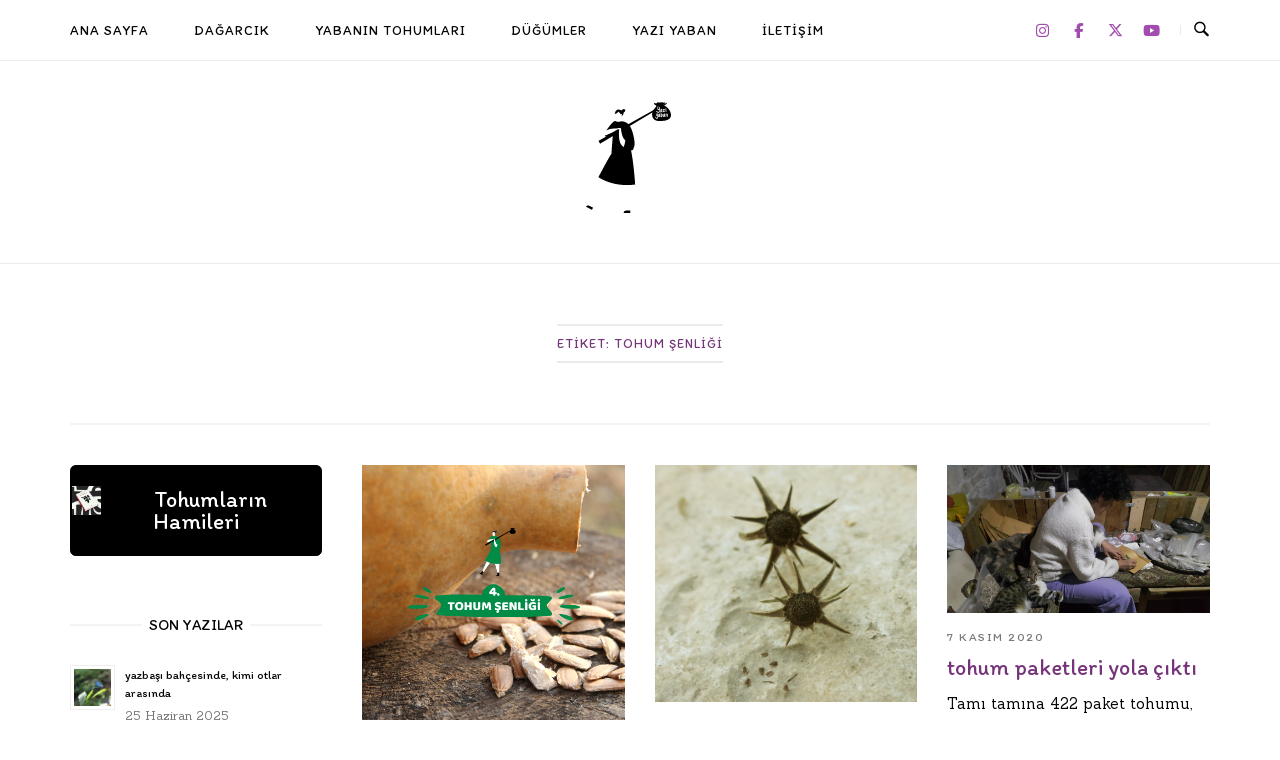

--- FILE ---
content_type: text/html; charset=UTF-8
request_url: https://yaziyaban.com/tag/tohum-senligi/
body_size: 19563
content:
<!DOCTYPE html>
<html lang="tr">
<head>
<meta charset="UTF-8">
<meta name="viewport" content="width=device-width, initial-scale=1">
<link rel="profile" href="http://gmpg.org/xfn/11">
<link rel="pingback" href="https://yaziyaban.com/xmlrpc.php">

<title>Tohum Şenliği &#8211; Yazı yaban</title>
<meta name='robots' content='max-image-preview:large' />
	<style>img:is([sizes="auto" i], [sizes^="auto," i]) { contain-intrinsic-size: 3000px 1500px }</style>
	<link rel='dns-prefetch' href='//www.googletagmanager.com' />
<link rel='dns-prefetch' href='//stats.wp.com' />
<link rel='dns-prefetch' href='//fonts.googleapis.com' />
<link rel='dns-prefetch' href='//widgets.wp.com' />
<link rel='dns-prefetch' href='//s0.wp.com' />
<link rel='dns-prefetch' href='//0.gravatar.com' />
<link rel='dns-prefetch' href='//1.gravatar.com' />
<link rel='dns-prefetch' href='//2.gravatar.com' />
<link rel='preconnect' href='//c0.wp.com' />
<link rel="alternate" type="application/rss+xml" title="Yazı yaban &raquo; akışı" href="https://yaziyaban.com/feed/" />
<link rel="alternate" type="application/rss+xml" title="Yazı yaban &raquo; yorum akışı" href="https://yaziyaban.com/comments/feed/" />
<link rel="alternate" type="application/rss+xml" title="Yazı yaban &raquo; Tohum Şenliği etiket akışı" href="https://yaziyaban.com/tag/tohum-senligi/feed/" />
<script type="text/javascript">
/* <![CDATA[ */
window._wpemojiSettings = {"baseUrl":"https:\/\/s.w.org\/images\/core\/emoji\/15.0.3\/72x72\/","ext":".png","svgUrl":"https:\/\/s.w.org\/images\/core\/emoji\/15.0.3\/svg\/","svgExt":".svg","source":{"concatemoji":"https:\/\/yaziyaban.com\/wp-includes\/js\/wp-emoji-release.min.js?ver=6.7.4"}};
/*! This file is auto-generated */
!function(i,n){var o,s,e;function c(e){try{var t={supportTests:e,timestamp:(new Date).valueOf()};sessionStorage.setItem(o,JSON.stringify(t))}catch(e){}}function p(e,t,n){e.clearRect(0,0,e.canvas.width,e.canvas.height),e.fillText(t,0,0);var t=new Uint32Array(e.getImageData(0,0,e.canvas.width,e.canvas.height).data),r=(e.clearRect(0,0,e.canvas.width,e.canvas.height),e.fillText(n,0,0),new Uint32Array(e.getImageData(0,0,e.canvas.width,e.canvas.height).data));return t.every(function(e,t){return e===r[t]})}function u(e,t,n){switch(t){case"flag":return n(e,"\ud83c\udff3\ufe0f\u200d\u26a7\ufe0f","\ud83c\udff3\ufe0f\u200b\u26a7\ufe0f")?!1:!n(e,"\ud83c\uddfa\ud83c\uddf3","\ud83c\uddfa\u200b\ud83c\uddf3")&&!n(e,"\ud83c\udff4\udb40\udc67\udb40\udc62\udb40\udc65\udb40\udc6e\udb40\udc67\udb40\udc7f","\ud83c\udff4\u200b\udb40\udc67\u200b\udb40\udc62\u200b\udb40\udc65\u200b\udb40\udc6e\u200b\udb40\udc67\u200b\udb40\udc7f");case"emoji":return!n(e,"\ud83d\udc26\u200d\u2b1b","\ud83d\udc26\u200b\u2b1b")}return!1}function f(e,t,n){var r="undefined"!=typeof WorkerGlobalScope&&self instanceof WorkerGlobalScope?new OffscreenCanvas(300,150):i.createElement("canvas"),a=r.getContext("2d",{willReadFrequently:!0}),o=(a.textBaseline="top",a.font="600 32px Arial",{});return e.forEach(function(e){o[e]=t(a,e,n)}),o}function t(e){var t=i.createElement("script");t.src=e,t.defer=!0,i.head.appendChild(t)}"undefined"!=typeof Promise&&(o="wpEmojiSettingsSupports",s=["flag","emoji"],n.supports={everything:!0,everythingExceptFlag:!0},e=new Promise(function(e){i.addEventListener("DOMContentLoaded",e,{once:!0})}),new Promise(function(t){var n=function(){try{var e=JSON.parse(sessionStorage.getItem(o));if("object"==typeof e&&"number"==typeof e.timestamp&&(new Date).valueOf()<e.timestamp+604800&&"object"==typeof e.supportTests)return e.supportTests}catch(e){}return null}();if(!n){if("undefined"!=typeof Worker&&"undefined"!=typeof OffscreenCanvas&&"undefined"!=typeof URL&&URL.createObjectURL&&"undefined"!=typeof Blob)try{var e="postMessage("+f.toString()+"("+[JSON.stringify(s),u.toString(),p.toString()].join(",")+"));",r=new Blob([e],{type:"text/javascript"}),a=new Worker(URL.createObjectURL(r),{name:"wpTestEmojiSupports"});return void(a.onmessage=function(e){c(n=e.data),a.terminate(),t(n)})}catch(e){}c(n=f(s,u,p))}t(n)}).then(function(e){for(var t in e)n.supports[t]=e[t],n.supports.everything=n.supports.everything&&n.supports[t],"flag"!==t&&(n.supports.everythingExceptFlag=n.supports.everythingExceptFlag&&n.supports[t]);n.supports.everythingExceptFlag=n.supports.everythingExceptFlag&&!n.supports.flag,n.DOMReady=!1,n.readyCallback=function(){n.DOMReady=!0}}).then(function(){return e}).then(function(){var e;n.supports.everything||(n.readyCallback(),(e=n.source||{}).concatemoji?t(e.concatemoji):e.wpemoji&&e.twemoji&&(t(e.twemoji),t(e.wpemoji)))}))}((window,document),window._wpemojiSettings);
/* ]]> */
</script>
<style id='wp-emoji-styles-inline-css' type='text/css'>

	img.wp-smiley, img.emoji {
		display: inline !important;
		border: none !important;
		box-shadow: none !important;
		height: 1em !important;
		width: 1em !important;
		margin: 0 0.07em !important;
		vertical-align: -0.1em !important;
		background: none !important;
		padding: 0 !important;
	}
</style>
<link rel='stylesheet' id='wp-block-library-css' href='https://c0.wp.com/c/6.7.4/wp-includes/css/dist/block-library/style.min.css' type='text/css' media='all' />
<link rel='stylesheet' id='mediaelement-css' href='https://c0.wp.com/c/6.7.4/wp-includes/js/mediaelement/mediaelementplayer-legacy.min.css' type='text/css' media='all' />
<link rel='stylesheet' id='wp-mediaelement-css' href='https://c0.wp.com/c/6.7.4/wp-includes/js/mediaelement/wp-mediaelement.min.css' type='text/css' media='all' />
<style id='jetpack-sharing-buttons-style-inline-css' type='text/css'>
.jetpack-sharing-buttons__services-list{display:flex;flex-direction:row;flex-wrap:wrap;gap:0;list-style-type:none;margin:5px;padding:0}.jetpack-sharing-buttons__services-list.has-small-icon-size{font-size:12px}.jetpack-sharing-buttons__services-list.has-normal-icon-size{font-size:16px}.jetpack-sharing-buttons__services-list.has-large-icon-size{font-size:24px}.jetpack-sharing-buttons__services-list.has-huge-icon-size{font-size:36px}@media print{.jetpack-sharing-buttons__services-list{display:none!important}}.editor-styles-wrapper .wp-block-jetpack-sharing-buttons{gap:0;padding-inline-start:0}ul.jetpack-sharing-buttons__services-list.has-background{padding:1.25em 2.375em}
</style>
<style id='classic-theme-styles-inline-css' type='text/css'>
/*! This file is auto-generated */
.wp-block-button__link{color:#fff;background-color:#32373c;border-radius:9999px;box-shadow:none;text-decoration:none;padding:calc(.667em + 2px) calc(1.333em + 2px);font-size:1.125em}.wp-block-file__button{background:#32373c;color:#fff;text-decoration:none}
</style>
<style id='global-styles-inline-css' type='text/css'>
:root{--wp--preset--aspect-ratio--square: 1;--wp--preset--aspect-ratio--4-3: 4/3;--wp--preset--aspect-ratio--3-4: 3/4;--wp--preset--aspect-ratio--3-2: 3/2;--wp--preset--aspect-ratio--2-3: 2/3;--wp--preset--aspect-ratio--16-9: 16/9;--wp--preset--aspect-ratio--9-16: 9/16;--wp--preset--color--black: #000000;--wp--preset--color--cyan-bluish-gray: #abb8c3;--wp--preset--color--white: #ffffff;--wp--preset--color--pale-pink: #f78da7;--wp--preset--color--vivid-red: #cf2e2e;--wp--preset--color--luminous-vivid-orange: #ff6900;--wp--preset--color--luminous-vivid-amber: #fcb900;--wp--preset--color--light-green-cyan: #7bdcb5;--wp--preset--color--vivid-green-cyan: #00d084;--wp--preset--color--pale-cyan-blue: #8ed1fc;--wp--preset--color--vivid-cyan-blue: #0693e3;--wp--preset--color--vivid-purple: #9b51e0;--wp--preset--gradient--vivid-cyan-blue-to-vivid-purple: linear-gradient(135deg,rgba(6,147,227,1) 0%,rgb(155,81,224) 100%);--wp--preset--gradient--light-green-cyan-to-vivid-green-cyan: linear-gradient(135deg,rgb(122,220,180) 0%,rgb(0,208,130) 100%);--wp--preset--gradient--luminous-vivid-amber-to-luminous-vivid-orange: linear-gradient(135deg,rgba(252,185,0,1) 0%,rgba(255,105,0,1) 100%);--wp--preset--gradient--luminous-vivid-orange-to-vivid-red: linear-gradient(135deg,rgba(255,105,0,1) 0%,rgb(207,46,46) 100%);--wp--preset--gradient--very-light-gray-to-cyan-bluish-gray: linear-gradient(135deg,rgb(238,238,238) 0%,rgb(169,184,195) 100%);--wp--preset--gradient--cool-to-warm-spectrum: linear-gradient(135deg,rgb(74,234,220) 0%,rgb(151,120,209) 20%,rgb(207,42,186) 40%,rgb(238,44,130) 60%,rgb(251,105,98) 80%,rgb(254,248,76) 100%);--wp--preset--gradient--blush-light-purple: linear-gradient(135deg,rgb(255,206,236) 0%,rgb(152,150,240) 100%);--wp--preset--gradient--blush-bordeaux: linear-gradient(135deg,rgb(254,205,165) 0%,rgb(254,45,45) 50%,rgb(107,0,62) 100%);--wp--preset--gradient--luminous-dusk: linear-gradient(135deg,rgb(255,203,112) 0%,rgb(199,81,192) 50%,rgb(65,88,208) 100%);--wp--preset--gradient--pale-ocean: linear-gradient(135deg,rgb(255,245,203) 0%,rgb(182,227,212) 50%,rgb(51,167,181) 100%);--wp--preset--gradient--electric-grass: linear-gradient(135deg,rgb(202,248,128) 0%,rgb(113,206,126) 100%);--wp--preset--gradient--midnight: linear-gradient(135deg,rgb(2,3,129) 0%,rgb(40,116,252) 100%);--wp--preset--font-size--small: 13px;--wp--preset--font-size--medium: 20px;--wp--preset--font-size--large: 36px;--wp--preset--font-size--x-large: 42px;--wp--preset--spacing--20: 0.44rem;--wp--preset--spacing--30: 0.67rem;--wp--preset--spacing--40: 1rem;--wp--preset--spacing--50: 1.5rem;--wp--preset--spacing--60: 2.25rem;--wp--preset--spacing--70: 3.38rem;--wp--preset--spacing--80: 5.06rem;--wp--preset--shadow--natural: 6px 6px 9px rgba(0, 0, 0, 0.2);--wp--preset--shadow--deep: 12px 12px 50px rgba(0, 0, 0, 0.4);--wp--preset--shadow--sharp: 6px 6px 0px rgba(0, 0, 0, 0.2);--wp--preset--shadow--outlined: 6px 6px 0px -3px rgba(255, 255, 255, 1), 6px 6px rgba(0, 0, 0, 1);--wp--preset--shadow--crisp: 6px 6px 0px rgba(0, 0, 0, 1);}:where(.is-layout-flex){gap: 0.5em;}:where(.is-layout-grid){gap: 0.5em;}body .is-layout-flex{display: flex;}.is-layout-flex{flex-wrap: wrap;align-items: center;}.is-layout-flex > :is(*, div){margin: 0;}body .is-layout-grid{display: grid;}.is-layout-grid > :is(*, div){margin: 0;}:where(.wp-block-columns.is-layout-flex){gap: 2em;}:where(.wp-block-columns.is-layout-grid){gap: 2em;}:where(.wp-block-post-template.is-layout-flex){gap: 1.25em;}:where(.wp-block-post-template.is-layout-grid){gap: 1.25em;}.has-black-color{color: var(--wp--preset--color--black) !important;}.has-cyan-bluish-gray-color{color: var(--wp--preset--color--cyan-bluish-gray) !important;}.has-white-color{color: var(--wp--preset--color--white) !important;}.has-pale-pink-color{color: var(--wp--preset--color--pale-pink) !important;}.has-vivid-red-color{color: var(--wp--preset--color--vivid-red) !important;}.has-luminous-vivid-orange-color{color: var(--wp--preset--color--luminous-vivid-orange) !important;}.has-luminous-vivid-amber-color{color: var(--wp--preset--color--luminous-vivid-amber) !important;}.has-light-green-cyan-color{color: var(--wp--preset--color--light-green-cyan) !important;}.has-vivid-green-cyan-color{color: var(--wp--preset--color--vivid-green-cyan) !important;}.has-pale-cyan-blue-color{color: var(--wp--preset--color--pale-cyan-blue) !important;}.has-vivid-cyan-blue-color{color: var(--wp--preset--color--vivid-cyan-blue) !important;}.has-vivid-purple-color{color: var(--wp--preset--color--vivid-purple) !important;}.has-black-background-color{background-color: var(--wp--preset--color--black) !important;}.has-cyan-bluish-gray-background-color{background-color: var(--wp--preset--color--cyan-bluish-gray) !important;}.has-white-background-color{background-color: var(--wp--preset--color--white) !important;}.has-pale-pink-background-color{background-color: var(--wp--preset--color--pale-pink) !important;}.has-vivid-red-background-color{background-color: var(--wp--preset--color--vivid-red) !important;}.has-luminous-vivid-orange-background-color{background-color: var(--wp--preset--color--luminous-vivid-orange) !important;}.has-luminous-vivid-amber-background-color{background-color: var(--wp--preset--color--luminous-vivid-amber) !important;}.has-light-green-cyan-background-color{background-color: var(--wp--preset--color--light-green-cyan) !important;}.has-vivid-green-cyan-background-color{background-color: var(--wp--preset--color--vivid-green-cyan) !important;}.has-pale-cyan-blue-background-color{background-color: var(--wp--preset--color--pale-cyan-blue) !important;}.has-vivid-cyan-blue-background-color{background-color: var(--wp--preset--color--vivid-cyan-blue) !important;}.has-vivid-purple-background-color{background-color: var(--wp--preset--color--vivid-purple) !important;}.has-black-border-color{border-color: var(--wp--preset--color--black) !important;}.has-cyan-bluish-gray-border-color{border-color: var(--wp--preset--color--cyan-bluish-gray) !important;}.has-white-border-color{border-color: var(--wp--preset--color--white) !important;}.has-pale-pink-border-color{border-color: var(--wp--preset--color--pale-pink) !important;}.has-vivid-red-border-color{border-color: var(--wp--preset--color--vivid-red) !important;}.has-luminous-vivid-orange-border-color{border-color: var(--wp--preset--color--luminous-vivid-orange) !important;}.has-luminous-vivid-amber-border-color{border-color: var(--wp--preset--color--luminous-vivid-amber) !important;}.has-light-green-cyan-border-color{border-color: var(--wp--preset--color--light-green-cyan) !important;}.has-vivid-green-cyan-border-color{border-color: var(--wp--preset--color--vivid-green-cyan) !important;}.has-pale-cyan-blue-border-color{border-color: var(--wp--preset--color--pale-cyan-blue) !important;}.has-vivid-cyan-blue-border-color{border-color: var(--wp--preset--color--vivid-cyan-blue) !important;}.has-vivid-purple-border-color{border-color: var(--wp--preset--color--vivid-purple) !important;}.has-vivid-cyan-blue-to-vivid-purple-gradient-background{background: var(--wp--preset--gradient--vivid-cyan-blue-to-vivid-purple) !important;}.has-light-green-cyan-to-vivid-green-cyan-gradient-background{background: var(--wp--preset--gradient--light-green-cyan-to-vivid-green-cyan) !important;}.has-luminous-vivid-amber-to-luminous-vivid-orange-gradient-background{background: var(--wp--preset--gradient--luminous-vivid-amber-to-luminous-vivid-orange) !important;}.has-luminous-vivid-orange-to-vivid-red-gradient-background{background: var(--wp--preset--gradient--luminous-vivid-orange-to-vivid-red) !important;}.has-very-light-gray-to-cyan-bluish-gray-gradient-background{background: var(--wp--preset--gradient--very-light-gray-to-cyan-bluish-gray) !important;}.has-cool-to-warm-spectrum-gradient-background{background: var(--wp--preset--gradient--cool-to-warm-spectrum) !important;}.has-blush-light-purple-gradient-background{background: var(--wp--preset--gradient--blush-light-purple) !important;}.has-blush-bordeaux-gradient-background{background: var(--wp--preset--gradient--blush-bordeaux) !important;}.has-luminous-dusk-gradient-background{background: var(--wp--preset--gradient--luminous-dusk) !important;}.has-pale-ocean-gradient-background{background: var(--wp--preset--gradient--pale-ocean) !important;}.has-electric-grass-gradient-background{background: var(--wp--preset--gradient--electric-grass) !important;}.has-midnight-gradient-background{background: var(--wp--preset--gradient--midnight) !important;}.has-small-font-size{font-size: var(--wp--preset--font-size--small) !important;}.has-medium-font-size{font-size: var(--wp--preset--font-size--medium) !important;}.has-large-font-size{font-size: var(--wp--preset--font-size--large) !important;}.has-x-large-font-size{font-size: var(--wp--preset--font-size--x-large) !important;}
:where(.wp-block-post-template.is-layout-flex){gap: 1.25em;}:where(.wp-block-post-template.is-layout-grid){gap: 1.25em;}
:where(.wp-block-columns.is-layout-flex){gap: 2em;}:where(.wp-block-columns.is-layout-grid){gap: 2em;}
:root :where(.wp-block-pullquote){font-size: 1.5em;line-height: 1.6;}
</style>
<link rel='stylesheet' id='contact-form-7-css' href='https://yaziyaban.com/wp-content/plugins/contact-form-7/includes/css/styles.css?ver=6.0.1' type='text/css' media='all' />
<link rel='stylesheet' id='sow-button-base-css' href='https://yaziyaban.com/wp-content/plugins/so-widgets-bundle/widgets/button/css/style.css?ver=1.64.0' type='text/css' media='all' />
<link rel='stylesheet' id='sow-google-font-itim-css' href='https://fonts.googleapis.com/css?family=Itim&#038;display=swap&#038;ver=6.7.4' type='text/css' media='all' />
<link rel='stylesheet' id='sow-button-flat-b9cccded1a4c-css' href='https://yaziyaban.com/wp-content/uploads/siteorigin-widgets/sow-button-flat-b9cccded1a4c.css?ver=6.7.4' type='text/css' media='all' />
<link rel='stylesheet' id='sow-social-media-buttons-flat-73bae8cad2bc-css' href='https://yaziyaban.com/wp-content/uploads/siteorigin-widgets/sow-social-media-buttons-flat-73bae8cad2bc.css?ver=6.7.4' type='text/css' media='all' />
<link rel='stylesheet' id='siteorigin-unwind-style-css' href='https://yaziyaban.com/wp-content/themes/siteorigin-unwind/style.min.css?ver=1.9.5' type='text/css' media='all' />
<link rel='stylesheet' id='jetpack_likes-css' href='https://c0.wp.com/p/jetpack/14.1/modules/likes/style.css' type='text/css' media='all' />
<link rel='stylesheet' id='siteorigin-google-web-fonts-css' href='//fonts.googleapis.com/css?family=Itim%3Aregular%7CSanchez%3Aregular&#038;subset=latin&#038;display=block&#038;ver=6.7.4' type='text/css' media='all' />
<script type="text/javascript" src="https://c0.wp.com/c/6.7.4/wp-includes/js/jquery/jquery.min.js" id="jquery-core-js"></script>
<script type="text/javascript" src="https://c0.wp.com/c/6.7.4/wp-includes/js/jquery/jquery-migrate.min.js" id="jquery-migrate-js"></script>

<!-- Site Kit tarafından eklenen Google etiketi (gtag.js) snippet&#039;i -->
<!-- Google Analytics snippet added by Site Kit -->
<script type="text/javascript" src="https://www.googletagmanager.com/gtag/js?id=G-6NENZH8833" id="google_gtagjs-js" async></script>
<script type="text/javascript" id="google_gtagjs-js-after">
/* <![CDATA[ */
window.dataLayer = window.dataLayer || [];function gtag(){dataLayer.push(arguments);}
gtag("set","linker",{"domains":["yaziyaban.com"]});
gtag("js", new Date());
gtag("set", "developer_id.dZTNiMT", true);
gtag("config", "G-6NENZH8833");
/* ]]> */
</script>
<link rel="https://api.w.org/" href="https://yaziyaban.com/wp-json/" /><link rel="alternate" title="JSON" type="application/json" href="https://yaziyaban.com/wp-json/wp/v2/tags/553" /><link rel="EditURI" type="application/rsd+xml" title="RSD" href="https://yaziyaban.com/xmlrpc.php?rsd" />
<meta name="generator" content="WordPress 6.7.4" />
<meta name="generator" content="Site Kit by Google 1.170.0" />	<style>img#wpstats{display:none}</style>
		
<!-- Jetpack Open Graph Tags -->
<meta property="og:type" content="website" />
<meta property="og:title" content="Tohum Şenliği &#8211; Yazı yaban" />
<meta property="og:url" content="https://yaziyaban.com/tag/tohum-senligi/" />
<meta property="og:site_name" content="Yazı yaban" />
<meta property="og:image" content="https://yaziyaban.com/wp-content/uploads/2020/01/cropped-Yazi-yaban-logo.jpg" />
<meta property="og:image:width" content="512" />
<meta property="og:image:height" content="512" />
<meta property="og:image:alt" content="" />
<meta property="og:locale" content="tr_TR" />
<meta name="twitter:site" content="@yaziyaban" />

<!-- End Jetpack Open Graph Tags -->
				<style type="text/css" id="siteorigin-unwind-settings-custom" data-siteorigin-settings="true">
					/* style */ body,button,input,select,textarea { color: #050505; font-family: "Sanchez", serif; font-weight: normal;  } h1,h2,h3,h4,h5,h6 { color: #76357a; font-family: "Itim", handwriting; font-weight: normal;  } blockquote { border-left: 3px solid #a14dad; } abbr,acronym { border-bottom: 1px dotted #050505; } table { font-family: "Itim", handwriting; font-weight: normal;  } table thead th { color: #76357a; } .button,#page #infinite-handle span button,button,input[type=button],input[type=reset],input[type=submit],.woocommerce #respond input#submit,.woocommerce a.button,.woocommerce button.button,.woocommerce input.button,.woocommerce.single-product .cart button { color: #76357a; font-family: "Itim", handwriting; font-weight: normal;  } .button:hover,#page #infinite-handle span button:hover,button:hover,input[type=button]:hover,input[type=reset]:hover,input[type=submit]:hover,.woocommerce #respond input#submit:hover,.woocommerce a.button:hover,.woocommerce button.button:hover,.woocommerce input.button:hover,.woocommerce.single-product .cart button:hover { border-color: #a14dad; color: #a14dad; } .button:active,#page #infinite-handle span button:active,.button:focus,#page #infinite-handle span button:focus,button:active,button:focus,input[type=button]:active,input[type=button]:focus,input[type=reset]:active,input[type=reset]:focus,input[type=submit]:active,input[type=submit]:focus,.woocommerce #respond input#submit:active,.woocommerce #respond input#submit:focus,.woocommerce a.button:active,.woocommerce a.button:focus,.woocommerce button.button:active,.woocommerce button.button:focus,.woocommerce input.button:active,.woocommerce input.button:focus,.woocommerce.single-product .cart button:active,.woocommerce.single-product .cart button:focus { border-color: #a14dad; color: #a14dad; } input[type=text],input[type=email],input[type=url],input[type=password],input[type=search],input[type=number],input[type=tel],input[type=range],input[type=date],input[type=month],input[type=week],input[type=time],input[type=datetime],input[type=datetime-local],input[type=color],textarea { color: #777777; } input[type=text]:focus,input[type=email]:focus,input[type=url]:focus,input[type=password]:focus,input[type=search]:focus,input[type=number]:focus,input[type=tel]:focus,input[type=range]:focus,input[type=date]:focus,input[type=month]:focus,input[type=week]:focus,input[type=time]:focus,input[type=datetime]:focus,input[type=datetime-local]:focus,input[type=color]:focus,textarea:focus { color: #050505; } a { color: #a14dad; } a:hover,a:focus { color: #76357a; } .main-navigation > div ul ul a { font-family: "Sanchez", serif; font-weight: normal;  } .main-navigation > div li a { color: #050505; font-family: "Itim", handwriting; font-weight: normal;  } .main-navigation > div li:hover > a,.main-navigation > div li.focus > a { color: #76357a; } .header-design-4 .main-navigation-bar > .container { height: calc( 40px / 2) 0; } .search-toggle .open .svg-icon-search path { fill: #050505; } .search-toggle .close .svg-icon-close path { fill: #050505; } .menu-toggle .svg-icon-menu path { fill: #050505; } #mobile-navigation ul li a { color: #050505; font-family: "Itim", handwriting; font-weight: normal;  } #mobile-navigation ul li .dropdown-toggle .svg-icon-submenu path { fill: #050505; } .comment-navigation a,.posts-navigation a,.post-navigation a { color: #050505; } .comment-navigation a:hover,.posts-navigation a:hover,.post-navigation a:hover { border-color: #a14dad; color: #a14dad; } .posts-navigation .nav-links,.comment-navigation .nav-links { font-family: {"font":"Itim","webfont":true,"category":"handwriting","variant":"regular","subset":"latin"} !important; } .pagination .page-numbers { color: #050505; } .pagination .page-numbers:hover { background: #a14dad; border-color: #a14dad; } .pagination .dots:hover { color: #050505; } .pagination .current { background: #a14dad; border-color: #a14dad; } .pagination .next,.pagination .prev { font-family: "Itim", handwriting; font-weight: normal;  } .post-navigation { font-family: "Sanchez", serif; font-weight: normal;  } .post-navigation a { color: #050505; } .post-navigation a:hover { color: #a14dad; } .post-navigation a .sub-title { color: #777777; font-family: "Itim", handwriting; font-weight: normal;  } .breadcrumbs,.woocommerce .woocommerce-breadcrumb { color: #777777; font-family: "Itim", handwriting; font-weight: normal;  } .breadcrumbs a,.woocommerce .woocommerce-breadcrumb a { color: #76357a; } .breadcrumbs a:hover,.woocommerce .woocommerce-breadcrumb a:hover { color: #a14dad; } .breadcrumbs .breadcrumb_last,.woocommerce .woocommerce-breadcrumb .breadcrumb_last { color: #777777; } #secondary .widget .widget-title,#colophon .widget .widget-title,#masthead-widgets .widget .widget-title { color: #050505; } #secondary .widget a,#colophon .widget a,#masthead-widgets .widget a { color: #050505; } #secondary .widget a:hover,#colophon .widget a:hover,#masthead-widgets .widget a:hover { color: #a14dad; } .widget_categories { color: #777777; } .widget_categories a { color: #050505; } .widget_categories a:hover { color: #76357a; } .widget #wp-calendar caption { color: #76357a; font-family: "Sanchez", serif; font-weight: normal;  } .widget #wp-calendar tfoot #prev a,.widget #wp-calendar tfoot #next a { color: #a14dad; } .widget #wp-calendar tfoot #prev a:hover,.widget #wp-calendar tfoot #next a:hover { color: #76357a; } .widget_recent_entries .post-date { color: #777777; } .recent-posts-extended h3 { color: #050505; } .recent-posts-extended h3 a:hover { color: #76357a; } .recent-posts-extended time { color: #777777; } #secondary .widget_search .search-form button[type=submit] svg,#colophon .widget_search .search-form button[type=submit] svg,#masthead-widgets .widget_search .search-form button[type=submit] svg { fill: #050505; } #page .widget_tag_cloud a { color: #050505; } #page .widget_tag_cloud a:hover { background: #a14dad; border-color: #a14dad; } #masthead { margin-bottom: 40px; }    #masthead .site-branding { padding: 40px 0; } #masthead .site-branding .site-title { font-family: "Itim", handwriting; font-weight: normal;  } #masthead .site-branding .site-title a { color: #76357a; } .header-design-4 #masthead .site-branding { padding: calc( 40px / 2) 0; } #masthead #masthead-widgets { margin: 40px auto; } #fullscreen-search h3 { color: #050505; font-family: "Itim", handwriting; font-weight: normal;  } #fullscreen-search form input[type=search] { color: #050505; } #fullscreen-search form button[type=submit] svg { fill: #777777; }    .entry-meta { font-family: "Itim", handwriting; font-weight: normal;  } .entry-meta span { color: #777777; } .entry-meta span a:hover { color: #a14dad; } .entry-title { color: #76357a; } .entry-title a:hover { color: #050505; } .more-link-wrapper .more-text { color: #76357a; font-family: "Itim", handwriting; font-weight: normal;  } .more-link:hover .more-text { border: 2px solid #a14dad; color: #a14dad; } .page-links .page-links-title { color: #050505; } .page-links .post-page-numbers { color: #050505; } .page-links .post-page-numbers:hover,.page-links .post-page-numbers.current { border-color: #a14dad; color: #a14dad; } .tags-list a { color: #050505; } .tags-list a:hover { background: #050505; } .blog-layout-grid .archive-entry .entry-thumbnail .thumbnail-meta a,.blog-layout-grid .archive-entry .entry-thumbnail .thumbnail-meta span { font-family: "Itim", handwriting; font-weight: normal;  } .blog-layout-grid .archive-entry .more-link .more-text { color: #a14dad; font-family: "Sanchez", serif; font-weight: normal;  } .blog-layout-grid .archive-entry .more-link .more-text:hover { color: #050505; } .blog-layout-masonry .archive-entry .entry-thumbnail .thumbnail-meta a,.blog-layout-masonry .archive-entry .entry-thumbnail .thumbnail-meta span { font-family: "Itim", handwriting; font-weight: normal;  } .blog-layout-masonry .archive-entry .more-link .more-text { color: #a14dad; font-family: "Sanchez", serif; font-weight: normal;  } .blog-layout-masonry .archive-entry .more-link .more-text:hover { color: #050505; } .blog-layout-alternate .archive-entry .entry-thumbnail .thumbnail-meta a,.blog-layout-alternate .archive-entry .entry-thumbnail .thumbnail-meta span { font-family: "Itim", handwriting; font-weight: normal;  } .blog-layout-alternate .archive-entry .entry-content .more-link .more-text { color: #a14dad; font-family: "Sanchez", serif; font-weight: normal;  } .blog-layout-alternate .archive-entry .entry-content .more-link .more-text:hover { color: #050505; } .blog-layout-offset .archive-entry .entry-header .entry-time { color: #777777; font-family: "Itim", handwriting; font-weight: normal;  } .blog-layout-offset .archive-entry .entry-offset .meta-text { color: #777777; } .blog-layout-offset .archive-entry .entry-offset a { color: #76357a; } .blog-layout-offset .archive-entry .entry-offset a:hover { color: #050505; } .archive .container > .page-header,.search .container > .page-header { margin-bottom: 40px; } .archive .container > .page-header .page-title,.search .container > .page-header .page-title { font-family: "Itim", handwriting; font-weight: normal;  } .page-title { color: #76357a; } .content-area .search-form button[type=submit] svg { fill: #050505; } .yarpp-related ol li .related-post-title:hover,.related-posts-section ol li .related-post-title:hover { color: #050505; } .yarpp-related ol li .related-post-date,.related-posts-section ol li .related-post-date { color: #777777; } .author-box .author-description { color: #050505; } .author-box .author-description .post-author-title a { color: #76357a; } .author-box .author-description .post-author-title a:hover { color: #050505; } .portfolio-filter-terms button { color: #777777; } .portfolio-filter-terms button:hover { color: #76357a; } .portfolio-filter-terms button.active { border-bottom: 2px solid #76357a; color: #76357a; } .entry-thumbnail:hover .entry-overlay { border: 2px solid #777777; } .archive-project .entry-title { color: #76357a; } .archive-project .entry-divider { border: solid #76357a 1px; } .archive-project .entry-project-type { color: #777777; font-family: "Itim", handwriting; font-weight: normal;  } .jetpack-portfolio-shortcode .portfolio-entry-title a { color: #76357a; } .jetpack-portfolio-shortcode .portfolio-entry-title a:hover { color: #050505; } .jetpack-portfolio-shortcode .portfolio-entry-meta { color: #777777; font-family: "Itim", handwriting; font-weight: normal;  } .jetpack-portfolio-shortcode .portfolio-entry-meta a { color: #777777; } .jetpack-portfolio-shortcode .portfolio-entry-meta a:hover { color: #a14dad; } .comment-list li.comment { color: #050505; } .comment-list li.comment .author { color: #76357a; } .comment-list li.comment .author a { color: #76357a; } .comment-list li.comment .author a:hover { color: #050505; } .comment-list li.comment .date { color: #777777; } .comment-list li.comment .comment-reply-link { color: #76357a; font-family: "Itim", handwriting; font-weight: normal;  } .comment-list li.comment .comment-reply-link:hover { color: #a14dad; } .comment-reply-title #cancel-comment-reply-link { color: #777777; font-family: "Itim", handwriting; font-weight: normal;  } .comment-reply-title #cancel-comment-reply-link:hover { color: #a14dad; } #commentform label { color: #76357a; } #commentform .comment-notes a,#commentform .logged-in-as a { color: #050505; } #commentform .comment-notes a:hover,#commentform .logged-in-as a:hover { color: #76357a; } #colophon { margin-top: 20px; } #colophon .widgets { padding: 40px 0; } #colophon .site-info { color: #050505; } #colophon .site-info a:hover { color: #76357a; }  .site-content #jp-relatedposts .jp-relatedposts-items .jp-relatedposts-post h4 a { color: #76357a; } .site-content #jp-relatedposts .jp-relatedposts-items .jp-relatedposts-post h4 a:hover { color: #050505; } .site-content #jp-relatedposts .jp-relatedposts-items .jp-relatedposts-post p { color: #777777; } .flexslider.featured-posts-slider .featured-posts-slides .featured-post-slide .slide-content .entry-button .button:hover,.flexslider.featured-posts-slider .featured-posts-slides .featured-post-slide .slide-content .entry-button #page #infinite-handle span button:hover,#page #infinite-handle span .flexslider.featured-posts-slider .featured-posts-slides .featured-post-slide .slide-content .entry-button button:hover { color: #76357a; }@media screen and (max-width: 768px) { .main-navigation .menu-toggle { display: block; } .main-navigation > div, .main-navigation > div ul, .main-navigation .shopping-cart { display: none; } } @media screen and (min-width: 769px) { #mobile-navigation { display: none !important; } .main-navigation > div ul { display: block; } .main-navigation .shopping-cart { display: inline-block; } .main-navigation .menu-toggle { display: none; } }				</style>
				<link rel="icon" href="https://yaziyaban.com/wp-content/uploads/2020/01/cropped-Yazi-yaban-logo-32x32.jpg" sizes="32x32" />
<link rel="icon" href="https://yaziyaban.com/wp-content/uploads/2020/01/cropped-Yazi-yaban-logo-192x192.jpg" sizes="192x192" />
<link rel="apple-touch-icon" href="https://yaziyaban.com/wp-content/uploads/2020/01/cropped-Yazi-yaban-logo-180x180.jpg" />
<meta name="msapplication-TileImage" content="https://yaziyaban.com/wp-content/uploads/2020/01/cropped-Yazi-yaban-logo-270x270.jpg" />
		<style type="text/css" id="wp-custom-css">
			
.blog-layout-masonry .archive-entry .entry-title {
  font-size: 1.5rem;
}

.main-navigation > div li a {
  font-size: .9rem;
}

#colophon.footer-active-sidebar {
  border-top: 2px solid #ebebeb;
}

#colophon .widget .widget-title, #masthead-widgets .widget .widget-title, #secondary .widget .widget-title {
  font-size: 15px;
}

.wp-block-image figcaption {
  margin-top: .1em;
  margin-bottom: 1em;
  font-style: italic;
  font-size: small;
	background-color: whitesmoke;
}		</style>
		</head>

<body class="archive tag tag-tohum-senligi tag-553 wp-custom-logo css3-animations hfeed header-design-1 no-js page-layout-default page-layout-hide-masthead page-layout-hide-footer-widgets sidebar sidebar-left">

<div id="page" class="hfeed site">
	<a class="skip-link screen-reader-text" href="#content">Skip to content</a>

			<header id="masthead" class="site-header">

			
			<div class="top-bar sticky-bar ">
	<div class="container">

			<nav id="site-navigation" class="main-navigation">
							<button id="mobile-menu-button" class="menu-toggle" aria-controls="primary-menu" aria-expanded="false">				<svg version="1.1" class="svg-icon-menu" xmlns="http://www.w3.org/2000/svg" xmlns:xlink="http://www.w3.org/1999/xlink" width="27" height="32" viewBox="0 0 27 32">
					<path d="M27.429 24v2.286q0 0.464-0.339 0.804t-0.804 0.339h-25.143q-0.464 0-0.804-0.339t-0.339-0.804v-2.286q0-0.464 0.339-0.804t0.804-0.339h25.143q0.464 0 0.804 0.339t0.339 0.804zM27.429 14.857v2.286q0 0.464-0.339 0.804t-0.804 0.339h-25.143q-0.464 0-0.804-0.339t-0.339-0.804v-2.286q0-0.464 0.339-0.804t0.804-0.339h25.143q0.464 0 0.804 0.339t0.339 0.804zM27.429 5.714v2.286q0 0.464-0.339 0.804t-0.804 0.339h-25.143q-0.464 0-0.804-0.339t-0.339-0.804v-2.286q0-0.464 0.339-0.804t0.804-0.339h25.143q0.464 0 0.804 0.339t0.339 0.804z"></path>
				</svg>
			</button>
				<div class="menu-primary-container"><ul id="primary-menu" class="menu"><li id="menu-item-5655" class="menu-item menu-item-type-custom menu-item-object-custom menu-item-home menu-item-5655"><a href="http://yaziyaban.com/">ANA SAYFA</a></li>
<li id="menu-item-3972" class="menu-item menu-item-type-taxonomy menu-item-object-category menu-item-3972"><a href="https://yaziyaban.com/category/kisa-yazilar-notlar/">DAĞARCIK</a></li>
<li id="menu-item-3970" class="menu-item menu-item-type-taxonomy menu-item-object-category menu-item-3970"><a href="https://yaziyaban.com/category/yabanin-tohumlari/">YABANIN TOHUMLARI</a></li>
<li id="menu-item-3971" class="menu-item menu-item-type-taxonomy menu-item-object-category menu-item-3971"><a href="https://yaziyaban.com/category/dugumler/">DÜĞÜMLER</a></li>
<li id="menu-item-6282" class="menu-item menu-item-type-post_type menu-item-object-page menu-item-6282"><a href="https://yaziyaban.com/yazi-yaban/">YAZI YABAN</a></li>
<li id="menu-item-6283" class="menu-item menu-item-type-post_type menu-item-object-page menu-item-6283"><a href="https://yaziyaban.com/iletisim/">İLETİŞİM</a></li>
</ul></div>			</nav><!-- #site-navigation -->
	<div id="mobile-navigation"></div>
	
		<div class="social-search">
										<div class="widget widget_sow-social-media-buttons"><div
			
			class="so-widget-sow-social-media-buttons so-widget-sow-social-media-buttons-flat-b0c57a811d4b-9053"
			
		>

<div class="social-media-button-container">
	
		<a class="ow-button-hover sow-social-media-button-instagram-0 sow-social-media-button" title="Yazı yaban on Instagram" aria-label="Yazı yaban on Instagram" target="_blank" rel="noopener noreferrer" href="https://www.instagram.com/yaziyaban" >
			<span>
								<span class="sow-icon-fontawesome sow-fab" data-sow-icon="&#xf16d;"
		 
		aria-hidden="true"></span>							</span>
		</a>
	
		<a class="ow-button-hover sow-social-media-button-facebook-0 sow-social-media-button" title="Yazı yaban on Facebook" aria-label="Yazı yaban on Facebook" target="_blank" rel="noopener noreferrer" href="https://www.facebook.com/yaziyaban/" >
			<span>
								<span class="sow-icon-fontawesome sow-fab" data-sow-icon="&#xf39e;"
		 
		aria-hidden="true"></span>							</span>
		</a>
	
		<a class="ow-button-hover sow-social-media-button-x-twitter-0 sow-social-media-button" title="Yazı yaban on X Twitter" aria-label="Yazı yaban on X Twitter" target="_blank" rel="noopener noreferrer" href="https://twitter.com/yaziyaban" >
			<span>
								<span class="sow-icon-fontawesome sow-fab" data-sow-icon="&#xe61b;"
		 
		aria-hidden="true"></span>							</span>
		</a>
	
		<a class="ow-button-hover sow-social-media-button-youtube-0 sow-social-media-button" title="Yazı yaban on Youtube" aria-label="Yazı yaban on Youtube" target="_blank" rel="noopener noreferrer" href="https://www.youtube.com/channel/UC6LcZNYVBoe6T0nMGzL7Slg" >
			<span>
								<span class="sow-icon-fontawesome sow-fab" data-sow-icon="&#xf167;"
		 
		aria-hidden="true"></span>							</span>
		</a>
	</div>
</div></div>				<span class="v-line"></span>
										<button id="search-button" class="search-toggle" aria-label="Open Search">
					<span class="open">				<svg version="1.1" class="svg-icon-search" xmlns="http://www.w3.org/2000/svg" xmlns:xlink="http://www.w3.org/1999/xlink" width="32" height="32" viewBox="0 0 32 32">
					<path d="M20.943 4.619c-4.5-4.5-11.822-4.5-16.321 0-4.498 4.5-4.498 11.822 0 16.319 4.007 4.006 10.247 4.435 14.743 1.308 0.095 0.447 0.312 0.875 0.659 1.222l6.553 6.55c0.953 0.955 2.496 0.955 3.447 0 0.953-0.951 0.953-2.495 0-3.447l-6.553-6.551c-0.347-0.349-0.774-0.565-1.222-0.658 3.13-4.495 2.7-10.734-1.307-14.743zM18.874 18.871c-3.359 3.357-8.825 3.357-12.183 0-3.357-3.359-3.357-8.825 0-12.184 3.358-3.359 8.825-3.359 12.183 0s3.359 8.825 0 12.184z"></path>
				</svg>
			</span>
					<span class="close">				<svg version="1.1" class="svg-icon-close" xmlns="http://www.w3.org/2000/svg" width="15.56" height="15.562" viewBox="0 0 15.56 15.562">
					<path id="icon_close" data-name="icon close" class="cls-1" d="M1367.53,39.407l-2.12,2.121-5.66-5.657-5.66,5.657-2.12-2.121,5.66-5.657-5.66-5.657,2.12-2.122,5.66,5.657,5.66-5.657,2.12,2.122-5.66,5.657Z" transform="translate(-1351.97 -25.969)"/>
				</svg>
			</span>
				</button>
					</div>

	</div><!-- .container -->

			<div id="fullscreen-search">
			
<div class="container">
	<h3>Blogda Ara</h3>
	<form id="fullscreen-search-form" method="get" action="https://yaziyaban.com">
		<input type="search" name="s" aria-label="Arama için" placeholder="Anahtar kelimeyi yaz ve ara" value="" />
		<button type="submit" aria-label="Ara">
							<svg version="1.1" class="svg-icon-fullscreen-search" xmlns="http://www.w3.org/2000/svg" xmlns:xlink="http://www.w3.org/1999/xlink" width="32" height="32" viewBox="0 0 32 32">
					<path d="M20.943 4.619c-4.5-4.5-11.822-4.5-16.321 0-4.498 4.5-4.498 11.822 0 16.319 4.007 4.006 10.247 4.435 14.743 1.308 0.095 0.447 0.312 0.875 0.659 1.222l6.553 6.55c0.953 0.955 2.496 0.955 3.447 0 0.953-0.951 0.953-2.495 0-3.447l-6.553-6.551c-0.347-0.349-0.774-0.565-1.222-0.658 3.13-4.495 2.7-10.734-1.307-14.743zM18.874 18.871c-3.359 3.357-8.825 3.357-12.183 0-3.357-3.359-3.357-8.825 0-12.184 3.358-3.359 8.825-3.359 12.183 0s3.359 8.825 0 12.184z"></path>
				</svg>
										<svg version="1.1" class="svg-icon-search" xmlns="http://www.w3.org/2000/svg" xmlns:xlink="http://www.w3.org/1999/xlink" width="32" height="32" viewBox="0 0 32 32">
				  <path id="icon_loading" data-name="icon loading" class="cls-1" d="M13,26A13,13,0,1,1,26,13,13,13,0,0,1,13,26ZM13,4a9,9,0,1,0,4.88,16.551,1.925,1.925,0,0,1-.466-0.308l-5.656-5.657a2.006,2.006,0,0,1,0-2.828h0a2.006,2.006,0,0,1,2.828,0l5.656,5.657a1.926,1.926,0,0,1,.309.466A8.987,8.987,0,0,0,13,4Z"/>
				</svg>
						</button>
	</form>
</div><!-- .container -->
		</div>
	</div><!-- .top-bar -->

	<div class="container">
		<div class="site-branding">
			<a href="https://yaziyaban.com/" rel="home">
			<span class="screen-reader-text">Home</span><img width="114" height="114" src="https://yaziyaban.com/wp-content/uploads/2021/10/logo-kucuk.png" class="attachment-full size-full" alt="" decoding="async" loading="eager" data-attachment-id="8675" data-permalink="https://yaziyaban.com/logo-kucuk/" data-orig-file="https://yaziyaban.com/wp-content/uploads/2021/10/logo-kucuk.png" data-orig-size="114,114" data-comments-opened="0" data-image-meta="{&quot;aperture&quot;:&quot;0&quot;,&quot;credit&quot;:&quot;&quot;,&quot;camera&quot;:&quot;&quot;,&quot;caption&quot;:&quot;&quot;,&quot;created_timestamp&quot;:&quot;0&quot;,&quot;copyright&quot;:&quot;&quot;,&quot;focal_length&quot;:&quot;0&quot;,&quot;iso&quot;:&quot;0&quot;,&quot;shutter_speed&quot;:&quot;0&quot;,&quot;title&quot;:&quot;&quot;,&quot;orientation&quot;:&quot;0&quot;}" data-image-title="logo-kucuk" data-image-description="" data-image-caption="" data-medium-file="https://yaziyaban.com/wp-content/uploads/2021/10/logo-kucuk.png" data-large-file="https://yaziyaban.com/wp-content/uploads/2021/10/logo-kucuk.png" /></a>					</div><!-- .site-branding -->
	</div><!-- .container -->

		</header><!-- #masthead -->
	
	<div id="content" class="site-content">
		<div class="container">

			<header class="page-header">
			<h1 class="page-title"><span class="page-title-text">Etiket: <span>Tohum Şenliği</span></span></h1>		</header><!-- .page-header -->
	
	
	<div id="primary" class="content-area">

		<main id="main" class="site-main">

			

	<div class="blog-layout-masonry">
		
<article id="post-9053" class="archive-entry post-9053 post type-post status-publish format-standard has-post-thumbnail hentry category-kisa-yazilar-notlar tag-kultur-bitkileri tag-tohum-senligi tag-yabanin-bitkileri tag-yabanin-tohumlari">

	<div class="masonry-entry-content">

					<div class="entry-thumbnail">
									<a href="https://yaziyaban.com/yazi-yaban-4-tohum-senligi/">
						<img width="960" height="960" src="https://yaziyaban.com/wp-content/uploads/2021/11/tohum-senligi-4.jpg" class="aligncenter wp-post-image" alt="" decoding="async" fetchpriority="high" srcset="https://yaziyaban.com/wp-content/uploads/2021/11/tohum-senligi-4.jpg 960w, https://yaziyaban.com/wp-content/uploads/2021/11/tohum-senligi-4-768x768.jpg 768w, https://yaziyaban.com/wp-content/uploads/2021/11/tohum-senligi-4-640x640.jpg 640w, https://yaziyaban.com/wp-content/uploads/2021/11/tohum-senligi-4-50x50.jpg 50w" sizes="(max-width: 960px) 100vw, 960px" data-attachment-id="9056" data-permalink="https://yaziyaban.com/yazi-yaban-4-tohum-senligi/tohum-senligi-4/" data-orig-file="https://yaziyaban.com/wp-content/uploads/2021/11/tohum-senligi-4.jpg" data-orig-size="960,960" data-comments-opened="0" data-image-meta="{&quot;aperture&quot;:&quot;0&quot;,&quot;credit&quot;:&quot;&quot;,&quot;camera&quot;:&quot;&quot;,&quot;caption&quot;:&quot;&quot;,&quot;created_timestamp&quot;:&quot;0&quot;,&quot;copyright&quot;:&quot;&quot;,&quot;focal_length&quot;:&quot;0&quot;,&quot;iso&quot;:&quot;0&quot;,&quot;shutter_speed&quot;:&quot;0&quot;,&quot;title&quot;:&quot;&quot;,&quot;orientation&quot;:&quot;0&quot;}" data-image-title="tohum-senligi-4" data-image-description="" data-image-caption="" data-medium-file="https://yaziyaban.com/wp-content/uploads/2021/11/tohum-senligi-4.jpg" data-large-file="https://yaziyaban.com/wp-content/uploads/2021/11/tohum-senligi-4.jpg" />					</a>
				
							</div>
		
		<header class="entry-header">
							<div class="entry-meta">
					
	
			<span class="entry-date">
			<a href="https://yaziyaban.com/yazi-yaban-4-tohum-senligi/" title="yazı yaban 4. tohum şenliği">				29 Kasım 2021			</a>		</span>
	
	
	
				</div><!-- .entry-meta -->
			
			<h2 class="entry-title"><a href="https://yaziyaban.com/yazi-yaban-4-tohum-senligi/" rel="bookmark">yazı yaban 4. tohum şenliği</a></h2>		</header><!-- .entry-header -->

		<div class="entry-content">
			<p>4. tohum şenliği su kabaklarının gölgesinde gerçekleşiyor. Güneşi esirgemeden paylaşan yumuşacık bir gölge bu. 4 tane kültür bitkisi tohumu, geri kalanı yaban bitkilerinin tohumlarından oluşan listeyi paylaşıyorum. Gelelim paylaşımda...</p><div class="more-link-wrapper"><a class="more-link" href="https://yaziyaban.com/yazi-yaban-4-tohum-senligi/"><span class="more-text">Devamını oku</span></a></div>		</div><!-- .entry-content -->

	</div>

</article>

<article id="post-5351" class="archive-entry post-5351 post type-post status-publish format-standard has-post-thumbnail hentry category-kisa-yazilar-notlar tag-tohum-senligi tag-yabanin-tohumlari">

	<div class="masonry-entry-content">

					<div class="entry-thumbnail">
									<a href="https://yaziyaban.com/tohum-dilek-listesi/">
						<img width="2500" height="2255" src="https://yaziyaban.com/wp-content/uploads/2020/11/Asteriscus-spinosus.jpg" class="aligncenter wp-post-image" alt="" decoding="async" srcset="https://yaziyaban.com/wp-content/uploads/2020/11/Asteriscus-spinosus.jpg 2500w, https://yaziyaban.com/wp-content/uploads/2020/11/Asteriscus-spinosus-300x271.jpg 300w, https://yaziyaban.com/wp-content/uploads/2020/11/Asteriscus-spinosus-1024x924.jpg 1024w, https://yaziyaban.com/wp-content/uploads/2020/11/Asteriscus-spinosus-768x693.jpg 768w" sizes="(max-width: 2500px) 100vw, 2500px" data-attachment-id="5356" data-permalink="https://yaziyaban.com/tohum-dilek-listesi/asteriscus-spinosus/" data-orig-file="https://yaziyaban.com/wp-content/uploads/2020/11/Asteriscus-spinosus.jpg" data-orig-size="2500,2255" data-comments-opened="0" data-image-meta="{&quot;aperture&quot;:&quot;5&quot;,&quot;credit&quot;:&quot;&quot;,&quot;camera&quot;:&quot;Canon EOS 1100D&quot;,&quot;caption&quot;:&quot;&quot;,&quot;created_timestamp&quot;:&quot;1562697672&quot;,&quot;copyright&quot;:&quot;&quot;,&quot;focal_length&quot;:&quot;36&quot;,&quot;iso&quot;:&quot;100&quot;,&quot;shutter_speed&quot;:&quot;0.0125&quot;,&quot;title&quot;:&quot;&quot;,&quot;orientation&quot;:&quot;1&quot;}" data-image-title="Asteriscus-spinosus" data-image-description="" data-image-caption="" data-medium-file="https://yaziyaban.com/wp-content/uploads/2020/11/Asteriscus-spinosus-300x271.jpg" data-large-file="https://yaziyaban.com/wp-content/uploads/2020/11/Asteriscus-spinosus-1024x924.jpg" />					</a>
				
							</div>
		
		<header class="entry-header">
							<div class="entry-meta">
					
	
			<span class="entry-date">
			<a href="https://yaziyaban.com/tohum-dilek-listesi/" title="tohum dilek listesi">				20 Kasım 2020			</a>		</span>
	
	
	
				</div><!-- .entry-meta -->
			
			<h2 class="entry-title"><a href="https://yaziyaban.com/tohum-dilek-listesi/" rel="bookmark">tohum dilek listesi</a></h2>		</header><!-- .entry-header -->

		<div class="entry-content">
			<p>Bu söz öbeğini Meyvelitepe&#8216;den arakladım. Tohumla dileğin bir araya gelmesi tadı, kıvamı tutturulmuş bir çorba gibi. Ne de olsa tohum dilek işi. İstediğimiz bitkileri bahçeye buyur etmek tohuma bakıyor....</p><div class="more-link-wrapper"><a class="more-link" href="https://yaziyaban.com/tohum-dilek-listesi/"><span class="more-text">Devamını oku</span></a></div>		</div><!-- .entry-content -->

	</div>

</article>

<article id="post-5325" class="archive-entry post-5325 post type-post status-publish format-standard has-post-thumbnail hentry category-kisa-yazilar-notlar category-yabanin-tohumlari tag-bostan-bitkileri tag-tohum-senligi tag-yabanin-tohumlari">

	<div class="masonry-entry-content">

					<div class="entry-thumbnail">
									<a href="https://yaziyaban.com/tohum-paketleri-yola-cikti/">
						<img width="1992" height="1121" src="https://yaziyaban.com/wp-content/uploads/2020/11/tohum-senligi.jpg" class="aligncenter wp-post-image" alt="" decoding="async" srcset="https://yaziyaban.com/wp-content/uploads/2020/11/tohum-senligi.jpg 1992w, https://yaziyaban.com/wp-content/uploads/2020/11/tohum-senligi-300x169.jpg 300w, https://yaziyaban.com/wp-content/uploads/2020/11/tohum-senligi-1024x576.jpg 1024w, https://yaziyaban.com/wp-content/uploads/2020/11/tohum-senligi-768x432.jpg 768w" sizes="(max-width: 1992px) 100vw, 1992px" data-attachment-id="5326" data-permalink="https://yaziyaban.com/tohum-paketleri-yola-cikti/tohum-senligi/" data-orig-file="https://yaziyaban.com/wp-content/uploads/2020/11/tohum-senligi.jpg" data-orig-size="1992,1121" data-comments-opened="0" data-image-meta="{&quot;aperture&quot;:&quot;0&quot;,&quot;credit&quot;:&quot;&quot;,&quot;camera&quot;:&quot;&quot;,&quot;caption&quot;:&quot;&quot;,&quot;created_timestamp&quot;:&quot;0&quot;,&quot;copyright&quot;:&quot;&quot;,&quot;focal_length&quot;:&quot;0&quot;,&quot;iso&quot;:&quot;0&quot;,&quot;shutter_speed&quot;:&quot;0&quot;,&quot;title&quot;:&quot;&quot;,&quot;orientation&quot;:&quot;0&quot;}" data-image-title="tohum-senligi" data-image-description="" data-image-caption="" data-medium-file="https://yaziyaban.com/wp-content/uploads/2020/11/tohum-senligi-300x169.jpg" data-large-file="https://yaziyaban.com/wp-content/uploads/2020/11/tohum-senligi-1024x576.jpg" />					</a>
				
							</div>
		
		<header class="entry-header">
							<div class="entry-meta">
					
	
			<span class="entry-date">
			<a href="https://yaziyaban.com/tohum-paketleri-yola-cikti/" title="tohum paketleri yola çıktı">				7 Kasım 2020			</a>		</span>
	
	
	
				</div><!-- .entry-meta -->
			
			<h2 class="entry-title"><a href="https://yaziyaban.com/tohum-paketleri-yola-cikti/" rel="bookmark">tohum paketleri yola çıktı</a></h2>		</header><!-- .entry-header -->

		<div class="entry-content">
			<p>Tamı tamına 422 paket tohumu, eşe, dosta, aşa dağıtmak üzere hazırladım. Dumanlıdağ’da yeni yeni filizlenmekte olan Akçabulut’a gidecek olanlarla birlikte binlerce, abartmış olmayayım ama onbinlerce tohum. Bir çimdiğe onlarcası...</p><div class="more-link-wrapper"><a class="more-link" href="https://yaziyaban.com/tohum-paketleri-yola-cikti/"><span class="more-text">Devamını oku</span></a></div>		</div><!-- .entry-content -->

	</div>

</article>

<article id="post-5255" class="archive-entry post-5255 post type-post status-publish format-standard has-post-thumbnail hentry category-kisa-yazilar-notlar tag-bostan-bitkileri tag-tohum-senligi tag-yabanin-tohumlari">

	<div class="masonry-entry-content">

					<div class="entry-thumbnail">
									<a href="https://yaziyaban.com/yazi-yaban-3-tohum-senligi/">
						<img width="960" height="960" src="https://yaziyaban.com/wp-content/uploads/2020/10/tohum-senlik3.jpg" class="aligncenter wp-post-image" alt="" decoding="async" loading="lazy" srcset="https://yaziyaban.com/wp-content/uploads/2020/10/tohum-senlik3.jpg 960w, https://yaziyaban.com/wp-content/uploads/2020/10/tohum-senlik3-300x300.jpg 300w, https://yaziyaban.com/wp-content/uploads/2020/10/tohum-senlik3-150x150.jpg 150w, https://yaziyaban.com/wp-content/uploads/2020/10/tohum-senlik3-768x768.jpg 768w, https://yaziyaban.com/wp-content/uploads/2020/10/tohum-senlik3-640x640.jpg 640w, https://yaziyaban.com/wp-content/uploads/2020/10/tohum-senlik3-50x50.jpg 50w" sizes="auto, (max-width: 960px) 100vw, 960px" data-attachment-id="5309" data-permalink="https://yaziyaban.com/yazi-yaban-3-tohum-senligi/tohum-senlik3/" data-orig-file="https://yaziyaban.com/wp-content/uploads/2020/10/tohum-senlik3.jpg" data-orig-size="960,960" data-comments-opened="0" data-image-meta="{&quot;aperture&quot;:&quot;0&quot;,&quot;credit&quot;:&quot;&quot;,&quot;camera&quot;:&quot;&quot;,&quot;caption&quot;:&quot;&quot;,&quot;created_timestamp&quot;:&quot;0&quot;,&quot;copyright&quot;:&quot;&quot;,&quot;focal_length&quot;:&quot;0&quot;,&quot;iso&quot;:&quot;0&quot;,&quot;shutter_speed&quot;:&quot;0&quot;,&quot;title&quot;:&quot;&quot;,&quot;orientation&quot;:&quot;0&quot;}" data-image-title="tohum-senlik3" data-image-description="" data-image-caption="" data-medium-file="https://yaziyaban.com/wp-content/uploads/2020/10/tohum-senlik3-300x300.jpg" data-large-file="https://yaziyaban.com/wp-content/uploads/2020/10/tohum-senlik3.jpg" />					</a>
				
							</div>
		
		<header class="entry-header">
							<div class="entry-meta">
					
	
			<span class="entry-date">
			<a href="https://yaziyaban.com/yazi-yaban-3-tohum-senligi/" title="yazı yaban 3. tohum şenliği">				31 Ekim 2020			</a>		</span>
	
	
	
				</div><!-- .entry-meta -->
			
			<h2 class="entry-title"><a href="https://yaziyaban.com/yazi-yaban-3-tohum-senligi/" rel="bookmark">yazı yaban 3. tohum şenliği</a></h2>		</header><!-- .entry-header -->

		<div class="entry-content">
			<p>Yazı Yaban bugün 2 yaşına girdi. Alıç tohumlarını bahçeye saçarak kutladım. Alıç, üzerini toprakla kapatmamıza gerek olmayan bir bitki. Kış boyunca gün ışığını içmek istiyor. Tohumlar elimde bahçeyi gezerken...</p><div class="more-link-wrapper"><a class="more-link" href="https://yaziyaban.com/yazi-yaban-3-tohum-senligi/"><span class="more-text">Devamını oku</span></a></div>		</div><!-- .entry-content -->

	</div>

</article>

<article id="post-2500" class="archive-entry post-2500 post type-post status-publish format-standard has-post-thumbnail hentry category-kisa-yazilar-notlar tag-tohum-senligi tag-yabanin-tohumlari">

	<div class="masonry-entry-content">

					<div class="entry-thumbnail">
									<a href="https://yaziyaban.com/tohumlar-hazir/">
						<img width="960" height="609" src="https://yaziyaban.com/wp-content/uploads/2020/01/misir-kocani.jpg" class="aligncenter wp-post-image" alt="" decoding="async" loading="lazy" srcset="https://yaziyaban.com/wp-content/uploads/2020/01/misir-kocani.jpg 960w, https://yaziyaban.com/wp-content/uploads/2020/01/misir-kocani-300x190.jpg 300w, https://yaziyaban.com/wp-content/uploads/2020/01/misir-kocani-768x487.jpg 768w" sizes="auto, (max-width: 960px) 100vw, 960px" data-attachment-id="2501" data-permalink="https://yaziyaban.com/tohumlar-hazir/misir-kocani/" data-orig-file="https://yaziyaban.com/wp-content/uploads/2020/01/misir-kocani.jpg" data-orig-size="960,609" data-comments-opened="1" data-image-meta="{&quot;aperture&quot;:&quot;0&quot;,&quot;credit&quot;:&quot;&quot;,&quot;camera&quot;:&quot;&quot;,&quot;caption&quot;:&quot;&quot;,&quot;created_timestamp&quot;:&quot;0&quot;,&quot;copyright&quot;:&quot;&quot;,&quot;focal_length&quot;:&quot;0&quot;,&quot;iso&quot;:&quot;0&quot;,&quot;shutter_speed&quot;:&quot;0&quot;,&quot;title&quot;:&quot;&quot;,&quot;orientation&quot;:&quot;0&quot;}" data-image-title="misir-kocani" data-image-description="" data-image-caption="" data-medium-file="https://yaziyaban.com/wp-content/uploads/2020/01/misir-kocani-300x190.jpg" data-large-file="https://yaziyaban.com/wp-content/uploads/2020/01/misir-kocani.jpg" />					</a>
				
							</div>
		
		<header class="entry-header">
							<div class="entry-meta">
					
	
			<span class="entry-date">
			<a href="https://yaziyaban.com/tohumlar-hazir/" title="tohumlar hazır">				27 Eylül 2019			</a>		</span>
	
	
	
				</div><!-- .entry-meta -->
			
			<h2 class="entry-title"><a href="https://yaziyaban.com/tohumlar-hazir/" rel="bookmark">tohumlar hazır</a></h2>		</header><!-- .entry-header -->

		<div class="entry-content">
			<p>Dün öğleden sonra göndereceğim tohumları hazırlamaya başladım. Geri kalanını da tasnif edeyim, kontrol edeyim derken işin başından kalkabildiğimde gece yarısı olmuştu. Tohum almak zahmetli iş. Ve bunu &#8220;zahmet&#8221; olarak...</p><div class="more-link-wrapper"><a class="more-link" href="https://yaziyaban.com/tohumlar-hazir/"><span class="more-text">Devamını oku</span></a></div>		</div><!-- .entry-content -->

	</div>

</article>
	</div>
		</main><!-- #main -->
	</div><!-- #primary -->


<aside id="secondary" class="widget-area">
	<aside id="sow-button-7" class="widget widget_sow-button"><div
			
			class="so-widget-sow-button so-widget-sow-button-flat-b9cccded1a4c"
			
		><div class="ow-button-base ow-button-align-center">
			<a
					href="https://www.pandora.com.tr/kitap/tohumlarin-hamileri/906824"
					class="sowb-button ow-icon-placement-left ow-button-hover" target="_blank" rel="noopener noreferrer" 	>
		<span>
			<div class="sow-icon-image" style="background-image: url(https://yaziyaban.com/wp-content/uploads/2024/11/Tohumlarin-Hamileri.jpg)"></div>
			Tohumların Hamileri		</span>
			</a>
	</div>
</div></aside><aside id="rpwe_widget-5" class="widget rpwe_widget recent-posts-extended"><h2 class="widget-title heading-strike">Son yazılar</h2><div  class="rpwe-block"><ul class="rpwe-ul"><li class="rpwe-li rpwe-clearfix"><a class="rpwe-img" href="https://yaziyaban.com/yazbasi-bahcesinde-kimi-otlar-arasinda/" target="_self"><img class="rpwe-alignleft rpwe-thumb" src="https://yaziyaban.com/wp-content/uploads/2025/06/IMG_0098-scaled-45x45.jpg" alt="yazbaşı bahçesinde, kimi otlar arasında" height="45" width="45" loading="lazy" decoding="async"></a><h3 class="rpwe-title"><a href="https://yaziyaban.com/yazbasi-bahcesinde-kimi-otlar-arasinda/" target="_self">yazbaşı bahçesinde, kimi otlar arasında</a></h3><time class="rpwe-time published" datetime="2025-06-25T11:05:08+03:00">25 Haziran 2025</time></li><li class="rpwe-li rpwe-clearfix"><a class="rpwe-img" href="https://yaziyaban.com/isim-yakistirmak/" target="_self"><img class="rpwe-alignleft rpwe-thumb" src="https://yaziyaban.com/wp-content/uploads/2025/05/IMG_9915-scaled-45x45.jpg" alt="isim yakıştırmak" height="45" width="45" loading="lazy" decoding="async"></a><h3 class="rpwe-title"><a href="https://yaziyaban.com/isim-yakistirmak/" target="_self">isim yakıştırmak</a></h3><time class="rpwe-time published" datetime="2025-05-28T18:55:59+03:00">28 Mayıs 2025</time></li><li class="rpwe-li rpwe-clearfix"><a class="rpwe-img" href="https://yaziyaban.com/gelincik-halinde/" target="_self"><img class="rpwe-alignleft rpwe-thumb" src="https://yaziyaban.com/wp-content/uploads/2025/05/Papaver-dubium1-45x45.jpg" alt="gelincik halinde" height="45" width="45" loading="lazy" decoding="async"></a><h3 class="rpwe-title"><a href="https://yaziyaban.com/gelincik-halinde/" target="_self">gelincik halinde</a></h3><time class="rpwe-time published" datetime="2025-05-06T18:31:00+03:00">6 Mayıs 2025</time></li><li class="rpwe-li rpwe-clearfix"><a class="rpwe-img" href="https://yaziyaban.com/bugulu-notlar/" target="_self"><img class="rpwe-alignleft rpwe-thumb" src="https://yaziyaban.com/wp-content/uploads/2025/05/Ophrys-45x45.jpg" alt="buğulu notlar" height="45" width="45" loading="lazy" decoding="async"></a><h3 class="rpwe-title"><a href="https://yaziyaban.com/bugulu-notlar/" target="_self">buğulu notlar</a></h3><time class="rpwe-time published" datetime="2025-04-27T18:18:00+03:00">27 Nisan 2025</time></li><li class="rpwe-li rpwe-clearfix"><a class="rpwe-img" href="https://yaziyaban.com/bir-isyan-icin-yazilmis-kimi-sozler/" target="_self"><img class="rpwe-alignleft rpwe-thumb" src="https://yaziyaban.com/wp-content/uploads/2025/05/nazim-dikbas-45x45.jpg" alt="bir isyan için yazılmış kimi sözler" height="45" width="45" loading="lazy" decoding="async"></a><h3 class="rpwe-title"><a href="https://yaziyaban.com/bir-isyan-icin-yazilmis-kimi-sozler/" target="_self">bir isyan için yazılmış kimi sözler</a></h3><time class="rpwe-time published" datetime="2025-03-30T17:39:00+03:00">30 Mart 2025</time></li></ul></div><!-- Generated by http://wordpress.org/plugins/recent-posts-widget-extended/ --></aside></aside><!-- #secondary -->
		</div><!-- .container -->
	</div><!-- #content -->

	<footer id="colophon" class="site-footer unconstrained-footer footer-active-sidebar">

					<div class="container">
									<div class="widgets widgets-3" aria-label="Footer Sidebar">
						<aside id="archives-2" class="widget widget_archive"><h2 class="widget-title heading-strike">Arşivler</h2>		<label class="screen-reader-text" for="archives-dropdown-2">Arşivler</label>
		<select id="archives-dropdown-2" name="archive-dropdown">
			
			<option value="">Ay seçin</option>
				<option value='https://yaziyaban.com/2025/06/'> Haziran 2025 &nbsp;(1)</option>
	<option value='https://yaziyaban.com/2025/05/'> Mayıs 2025 &nbsp;(2)</option>
	<option value='https://yaziyaban.com/2025/04/'> Nisan 2025 &nbsp;(1)</option>
	<option value='https://yaziyaban.com/2025/03/'> Mart 2025 &nbsp;(2)</option>
	<option value='https://yaziyaban.com/2024/12/'> Aralık 2024 &nbsp;(3)</option>
	<option value='https://yaziyaban.com/2024/11/'> Kasım 2024 &nbsp;(2)</option>
	<option value='https://yaziyaban.com/2024/10/'> Ekim 2024 &nbsp;(4)</option>
	<option value='https://yaziyaban.com/2024/09/'> Eylül 2024 &nbsp;(2)</option>
	<option value='https://yaziyaban.com/2024/08/'> Ağustos 2024 &nbsp;(5)</option>
	<option value='https://yaziyaban.com/2024/07/'> Temmuz 2024 &nbsp;(1)</option>
	<option value='https://yaziyaban.com/2024/05/'> Mayıs 2024 &nbsp;(1)</option>
	<option value='https://yaziyaban.com/2024/04/'> Nisan 2024 &nbsp;(1)</option>
	<option value='https://yaziyaban.com/2024/03/'> Mart 2024 &nbsp;(3)</option>
	<option value='https://yaziyaban.com/2024/02/'> Şubat 2024 &nbsp;(1)</option>
	<option value='https://yaziyaban.com/2024/01/'> Ocak 2024 &nbsp;(3)</option>
	<option value='https://yaziyaban.com/2023/12/'> Aralık 2023 &nbsp;(2)</option>
	<option value='https://yaziyaban.com/2023/11/'> Kasım 2023 &nbsp;(1)</option>
	<option value='https://yaziyaban.com/2023/10/'> Ekim 2023 &nbsp;(4)</option>
	<option value='https://yaziyaban.com/2023/09/'> Eylül 2023 &nbsp;(5)</option>
	<option value='https://yaziyaban.com/2023/07/'> Temmuz 2023 &nbsp;(1)</option>
	<option value='https://yaziyaban.com/2023/06/'> Haziran 2023 &nbsp;(5)</option>
	<option value='https://yaziyaban.com/2023/05/'> Mayıs 2023 &nbsp;(5)</option>
	<option value='https://yaziyaban.com/2023/04/'> Nisan 2023 &nbsp;(1)</option>
	<option value='https://yaziyaban.com/2023/02/'> Şubat 2023 &nbsp;(1)</option>
	<option value='https://yaziyaban.com/2023/01/'> Ocak 2023 &nbsp;(3)</option>
	<option value='https://yaziyaban.com/2022/12/'> Aralık 2022 &nbsp;(2)</option>
	<option value='https://yaziyaban.com/2022/11/'> Kasım 2022 &nbsp;(3)</option>
	<option value='https://yaziyaban.com/2022/10/'> Ekim 2022 &nbsp;(2)</option>
	<option value='https://yaziyaban.com/2022/09/'> Eylül 2022 &nbsp;(4)</option>
	<option value='https://yaziyaban.com/2022/08/'> Ağustos 2022 &nbsp;(8)</option>
	<option value='https://yaziyaban.com/2022/07/'> Temmuz 2022 &nbsp;(14)</option>
	<option value='https://yaziyaban.com/2022/06/'> Haziran 2022 &nbsp;(6)</option>
	<option value='https://yaziyaban.com/2022/05/'> Mayıs 2022 &nbsp;(10)</option>
	<option value='https://yaziyaban.com/2022/04/'> Nisan 2022 &nbsp;(7)</option>
	<option value='https://yaziyaban.com/2022/03/'> Mart 2022 &nbsp;(8)</option>
	<option value='https://yaziyaban.com/2022/02/'> Şubat 2022 &nbsp;(7)</option>
	<option value='https://yaziyaban.com/2022/01/'> Ocak 2022 &nbsp;(12)</option>
	<option value='https://yaziyaban.com/2021/12/'> Aralık 2021 &nbsp;(5)</option>
	<option value='https://yaziyaban.com/2021/11/'> Kasım 2021 &nbsp;(9)</option>
	<option value='https://yaziyaban.com/2021/10/'> Ekim 2021 &nbsp;(9)</option>
	<option value='https://yaziyaban.com/2021/09/'> Eylül 2021 &nbsp;(8)</option>
	<option value='https://yaziyaban.com/2021/08/'> Ağustos 2021 &nbsp;(11)</option>
	<option value='https://yaziyaban.com/2021/07/'> Temmuz 2021 &nbsp;(9)</option>
	<option value='https://yaziyaban.com/2021/06/'> Haziran 2021 &nbsp;(19)</option>
	<option value='https://yaziyaban.com/2021/05/'> Mayıs 2021 &nbsp;(20)</option>
	<option value='https://yaziyaban.com/2021/04/'> Nisan 2021 &nbsp;(18)</option>
	<option value='https://yaziyaban.com/2021/03/'> Mart 2021 &nbsp;(15)</option>
	<option value='https://yaziyaban.com/2021/02/'> Şubat 2021 &nbsp;(9)</option>
	<option value='https://yaziyaban.com/2021/01/'> Ocak 2021 &nbsp;(12)</option>
	<option value='https://yaziyaban.com/2020/12/'> Aralık 2020 &nbsp;(9)</option>
	<option value='https://yaziyaban.com/2020/11/'> Kasım 2020 &nbsp;(12)</option>
	<option value='https://yaziyaban.com/2020/10/'> Ekim 2020 &nbsp;(9)</option>
	<option value='https://yaziyaban.com/2020/09/'> Eylül 2020 &nbsp;(5)</option>
	<option value='https://yaziyaban.com/2020/08/'> Ağustos 2020 &nbsp;(7)</option>
	<option value='https://yaziyaban.com/2020/07/'> Temmuz 2020 &nbsp;(10)</option>
	<option value='https://yaziyaban.com/2020/06/'> Haziran 2020 &nbsp;(14)</option>
	<option value='https://yaziyaban.com/2020/05/'> Mayıs 2020 &nbsp;(16)</option>
	<option value='https://yaziyaban.com/2020/04/'> Nisan 2020 &nbsp;(14)</option>
	<option value='https://yaziyaban.com/2020/03/'> Mart 2020 &nbsp;(16)</option>
	<option value='https://yaziyaban.com/2020/02/'> Şubat 2020 &nbsp;(8)</option>
	<option value='https://yaziyaban.com/2020/01/'> Ocak 2020 &nbsp;(5)</option>
	<option value='https://yaziyaban.com/2019/12/'> Aralık 2019 &nbsp;(12)</option>
	<option value='https://yaziyaban.com/2019/11/'> Kasım 2019 &nbsp;(12)</option>
	<option value='https://yaziyaban.com/2019/10/'> Ekim 2019 &nbsp;(19)</option>
	<option value='https://yaziyaban.com/2019/09/'> Eylül 2019 &nbsp;(18)</option>
	<option value='https://yaziyaban.com/2019/08/'> Ağustos 2019 &nbsp;(14)</option>
	<option value='https://yaziyaban.com/2019/07/'> Temmuz 2019 &nbsp;(20)</option>
	<option value='https://yaziyaban.com/2019/06/'> Haziran 2019 &nbsp;(26)</option>
	<option value='https://yaziyaban.com/2019/05/'> Mayıs 2019 &nbsp;(33)</option>
	<option value='https://yaziyaban.com/2019/04/'> Nisan 2019 &nbsp;(47)</option>
	<option value='https://yaziyaban.com/2019/03/'> Mart 2019 &nbsp;(31)</option>
	<option value='https://yaziyaban.com/2019/02/'> Şubat 2019 &nbsp;(10)</option>
	<option value='https://yaziyaban.com/2019/01/'> Ocak 2019 &nbsp;(9)</option>
	<option value='https://yaziyaban.com/2018/12/'> Aralık 2018 &nbsp;(14)</option>
	<option value='https://yaziyaban.com/2018/11/'> Kasım 2018 &nbsp;(18)</option>

		</select>

			<script type="text/javascript">
/* <![CDATA[ */

(function() {
	var dropdown = document.getElementById( "archives-dropdown-2" );
	function onSelectChange() {
		if ( dropdown.options[ dropdown.selectedIndex ].value !== '' ) {
			document.location.href = this.options[ this.selectedIndex ].value;
		}
	}
	dropdown.onchange = onSelectChange;
})();

/* ]]> */
</script>
</aside><aside id="sow-social-media-buttons-3" class="widget widget_sow-social-media-buttons"><div
			
			class="so-widget-sow-social-media-buttons so-widget-sow-social-media-buttons-flat-be19a4828c4b"
			
		>

<div class="social-media-button-container">
	
		<a class="ow-button-hover sow-social-media-button-instagram-0 sow-social-media-button" title="Yazı yaban on Instagram" aria-label="Yazı yaban on Instagram" target="_blank" rel="noopener noreferrer" href="https://www.instagram.com/yaziyaban" >
			<span>
								<span class="sow-icon-fontawesome sow-fab" data-sow-icon="&#xf16d;"
		 
		aria-hidden="true"></span>							</span>
		</a>
	
		<a class="ow-button-hover sow-social-media-button-facebook-0 sow-social-media-button" title="Yazı yaban on Facebook" aria-label="Yazı yaban on Facebook" target="_blank" rel="noopener noreferrer" href="https://www.facebook.com/yaziyaban/" >
			<span>
								<span class="sow-icon-fontawesome sow-fab" data-sow-icon="&#xf39e;"
		 
		aria-hidden="true"></span>							</span>
		</a>
	
		<a class="ow-button-hover sow-social-media-button-x-twitter-0 sow-social-media-button" title="Yazı yaban on X Twitter" aria-label="Yazı yaban on X Twitter" target="_blank" rel="noopener noreferrer" href="https://twitter.com/yaziyaban" >
			<span>
								<span class="sow-icon-fontawesome sow-fab" data-sow-icon="&#xe61b;"
		 
		aria-hidden="true"></span>							</span>
		</a>
	
		<a class="ow-button-hover sow-social-media-button-youtube-0 sow-social-media-button" title="Yazı yaban on Youtube" aria-label="Yazı yaban on Youtube" target="_blank" rel="noopener noreferrer" href="https://www.youtube.com/channel/UC6LcZNYVBoe6T0nMGzL7Slg" >
			<span>
								<span class="sow-icon-fontawesome sow-fab" data-sow-icon="&#xf167;"
		 
		aria-hidden="true"></span>							</span>
		</a>
	</div>
</div></aside><aside id="categories-2" class="widget widget_categories"><h2 class="widget-title heading-strike">Kategoriler</h2>
			<ul>
					<li class="cat-item cat-item-401"><a href="https://yaziyaban.com/category/kisa-yazilar-notlar/">Dağarcık</a> (599)
</li>
	<li class="cat-item cat-item-4"><a href="https://yaziyaban.com/category/dugumler/">Düğümler</a> (82)
</li>
	<li class="cat-item cat-item-3"><a href="https://yaziyaban.com/category/yabanin-tohumlari/">Yabanın tohumları</a> (107)
</li>
			</ul>

			</aside>					</div>
								</div>
		
		<div class="site-info">
			<div class="container">
				<span>Yazı yaban </span><span>Theme by <a href="https://siteorigin.com/">SiteOrigin</a></span>			</div><!-- .container -->
		</div><!-- .site-info -->
	</footer><!-- #colophon -->
</div><!-- #page -->

	<div id="scroll-to-top">
		<span class="screen-reader-text">Yukarıya kaydır</span>
					<svg version="1.1" xmlns="http://www.w3.org/2000/svg" width="55" height="32" viewBox="0 0 55 32">
				<path fill="#fff" d="M50.276 32l-22.829-22.829-22.829 22.829-4.553-4.553 27.382-27.415 27.415 27.415z"></path>
			</svg>
				</div>

<link rel='stylesheet' id='sow-social-media-buttons-flat-b0c57a811d4b-9053-css' href='https://yaziyaban.com/wp-content/uploads/siteorigin-widgets/sow-social-media-buttons-flat-b0c57a811d4b-9053.css?ver=6.7.4' type='text/css' media='all' />
<link rel='stylesheet' id='siteorigin-widget-icon-font-fontawesome-css' href='https://yaziyaban.com/wp-content/plugins/so-widgets-bundle/icons/fontawesome/style.css?ver=6.7.4' type='text/css' media='all' />
<link rel='stylesheet' id='rpwe-style-css' href='https://yaziyaban.com/wp-content/plugins/recent-posts-widget-extended/assets/css/rpwe-frontend.css?ver=2.0.2' type='text/css' media='all' />
<link rel='stylesheet' id='sow-social-media-buttons-flat-be19a4828c4b-css' href='https://yaziyaban.com/wp-content/uploads/siteorigin-widgets/sow-social-media-buttons-flat-be19a4828c4b.css?ver=6.7.4' type='text/css' media='all' />
<script type="text/javascript" id="jetpack-portfolio-theme-supports-js-after">
/* <![CDATA[ */
const jetpack_portfolio_theme_supports = false
/* ]]> */
</script>
<script type="text/javascript" src="https://c0.wp.com/c/6.7.4/wp-includes/js/dist/hooks.min.js" id="wp-hooks-js"></script>
<script type="text/javascript" src="https://c0.wp.com/c/6.7.4/wp-includes/js/dist/i18n.min.js" id="wp-i18n-js"></script>
<script type="text/javascript" id="wp-i18n-js-after">
/* <![CDATA[ */
wp.i18n.setLocaleData( { 'text direction\u0004ltr': [ 'ltr' ] } );
/* ]]> */
</script>
<script type="text/javascript" src="https://yaziyaban.com/wp-content/plugins/contact-form-7/includes/swv/js/index.js?ver=6.0.1" id="swv-js"></script>
<script type="text/javascript" id="contact-form-7-js-translations">
/* <![CDATA[ */
( function( domain, translations ) {
	var localeData = translations.locale_data[ domain ] || translations.locale_data.messages;
	localeData[""].domain = domain;
	wp.i18n.setLocaleData( localeData, domain );
} )( "contact-form-7", {"translation-revision-date":"2024-07-22 17:28:11+0000","generator":"GlotPress\/4.0.1","domain":"messages","locale_data":{"messages":{"":{"domain":"messages","plural-forms":"nplurals=2; plural=n > 1;","lang":"tr"},"This contact form is placed in the wrong place.":["Bu ileti\u015fim formu yanl\u0131\u015f yere yerle\u015ftirilmi\u015f."],"Error:":["Hata:"]}},"comment":{"reference":"includes\/js\/index.js"}} );
/* ]]> */
</script>
<script type="text/javascript" id="contact-form-7-js-before">
/* <![CDATA[ */
var wpcf7 = {
    "api": {
        "root": "https:\/\/yaziyaban.com\/wp-json\/",
        "namespace": "contact-form-7\/v1"
    }
};
/* ]]> */
</script>
<script type="text/javascript" src="https://yaziyaban.com/wp-content/plugins/contact-form-7/includes/js/index.js?ver=6.0.1" id="contact-form-7-js"></script>
<script type="text/javascript" src="https://yaziyaban.com/wp-content/themes/siteorigin-unwind/js/unwind.min.js?ver=1.9.5" id="siteorigin-unwind-script-js"></script>
<script type="text/javascript" src="https://yaziyaban.com/wp-content/themes/siteorigin-unwind/js/skip-link-focus-fix.min.js?ver=20130115" id="siteorigin-unwind-skip-link-focus-fix-js"></script>
<script type="text/javascript" src="https://stats.wp.com/e-202604.js" id="jetpack-stats-js" data-wp-strategy="defer"></script>
<script type="text/javascript" id="jetpack-stats-js-after">
/* <![CDATA[ */
_stq = window._stq || [];
_stq.push([ "view", JSON.parse("{\"v\":\"ext\",\"blog\":\"129781058\",\"post\":\"0\",\"tz\":\"3\",\"srv\":\"yaziyaban.com\",\"j\":\"1:14.1\"}") ]);
_stq.push([ "clickTrackerInit", "129781058", "0" ]);
/* ]]> */
</script>
<script type="text/javascript" src="https://c0.wp.com/c/6.7.4/wp-includes/js/imagesloaded.min.js" id="imagesloaded-js"></script>
<script type="text/javascript" src="https://c0.wp.com/c/6.7.4/wp-includes/js/masonry.min.js" id="masonry-js"></script>
<script type="text/javascript" src="https://c0.wp.com/c/6.7.4/wp-includes/js/jquery/jquery.masonry.min.js" id="jquery-masonry-js"></script>

</body>
</html>


--- FILE ---
content_type: text/css
request_url: https://yaziyaban.com/wp-content/uploads/siteorigin-widgets/sow-social-media-buttons-flat-b0c57a811d4b-9053.css?ver=6.7.4
body_size: -17
content:
.so-widget-sow-social-media-buttons-flat-b0c57a811d4b-9053 .social-media-button-container {
  zoom: 1;
  text-align: left;
  /*
	&:after {
		content:"";
		display:inline-block;
		width:100%;
	}
	*/
}
.so-widget-sow-social-media-buttons-flat-b0c57a811d4b-9053 .social-media-button-container:before {
  content: '';
  display: block;
}
.so-widget-sow-social-media-buttons-flat-b0c57a811d4b-9053 .social-media-button-container:after {
  content: '';
  display: table;
  clear: both;
}
@media (max-width: 780px) {
  .so-widget-sow-social-media-buttons-flat-b0c57a811d4b-9053 .social-media-button-container {
    text-align: left;
  }
}
.so-widget-sow-social-media-buttons-flat-b0c57a811d4b-9053 .sow-social-media-button {
  display: inline-block;
  font-size: 1em;
  line-height: 1em;
  margin: 0.1em 0.1em 0.1em 0;
  padding: 0.5em 0;
  width: 2em;
  text-align: center;
  vertical-align: middle;
  -webkit-border-radius: 0.25em;
  -moz-border-radius: 0.25em;
  border-radius: 0.25em;
}
.so-widget-sow-social-media-buttons-flat-b0c57a811d4b-9053 .sow-social-media-button .sow-icon-fontawesome {
  display: inline-block;
  height: 1em;
}